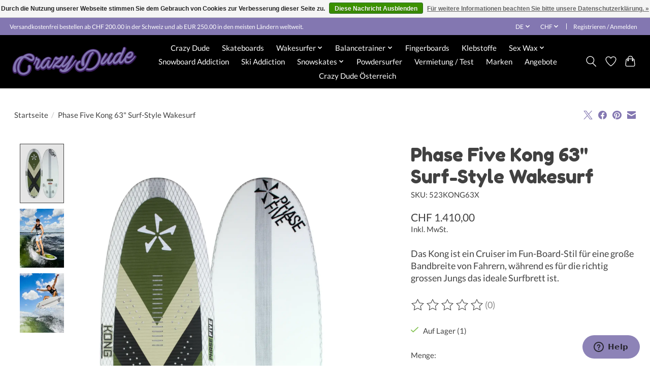

--- FILE ---
content_type: text/html;charset=utf-8
request_url: https://www.crazydude.ch/de/phase-five-kong-2023.html
body_size: 16388
content:
<!DOCTYPE html>
<html lang="de">
  <head>
    <meta charset="utf-8"/>
<!-- [START] 'blocks/head.rain' -->
<!--

  (c) 2008-2026 Lightspeed Netherlands B.V.
  http://www.lightspeedhq.com
  Generated: 21-01-2026 @ 14:58:54

-->
<link rel="canonical" href="https://www.crazydude.ch/de/phase-five-kong-2023.html"/>
<link rel="alternate" href="https://www.crazydude.ch/de/index.rss" type="application/rss+xml" title="Neue Produkte"/>
<link href="https://cdn.webshopapp.com/assets/cookielaw.css?2025-02-20" rel="stylesheet" type="text/css"/>
<meta name="robots" content="noodp,noydir"/>
<meta name="google-site-verification" content="ApuI-UtXeNMpRhFkHHPI756oDBN_uDpIykDv6UFuS_0"/>
<meta property="og:url" content="https://www.crazydude.ch/de/phase-five-kong-2023.html?source=facebook"/>
<meta property="og:site_name" content="Crazy Dude"/>
<meta property="og:title" content="Phase Five Kong 63&quot; Surf-Style Wakesurf"/>
<meta property="og:description" content="Das Kong ist König. Jetzt Phase Five Bretter bei Crazy Dude in der Schweiz online ansehen und gleich kaufen."/>
<meta property="og:image" content="https://cdn.webshopapp.com/shops/237596/files/438269685/phase-five-phase-five-kong-63-surf-style-wakesurf.jpg"/>
<script>
<!-- Google Tag Manager -->
(function(w,d,s,l,i){w[l]=w[l]||[];w[l].push({'gtm.start':
new Date().getTime(),event:'gtm.js'});var f=d.getElementsByTagName(s)[0],
j=d.createElement(s),dl=l!='dataLayer'?'&l='+l:'';j.async=true;j.src=
'https://www.googletagmanager.com/gtm.js?id='+i+dl;f.parentNode.insertBefore(j,f);
})(window,document,'script','dataLayer','GTM-T6XHPP4');
<!-- End Google Tag Manager -->
</script>
<!--[if lt IE 9]>
<script src="https://cdn.webshopapp.com/assets/html5shiv.js?2025-02-20"></script>
<![endif]-->
<!-- [END] 'blocks/head.rain' -->
    <title>Phase Five Kong 63&quot; Surf-Style Wakesurf - Crazy Dude</title>
    <meta name="description" content="Das Kong ist König. Jetzt Phase Five Bretter bei Crazy Dude in der Schweiz online ansehen und gleich kaufen." />
    <meta name="keywords" content="phase five kong, phase five kong schweiz, phase five kong kaufen, surf style wakesurf board" />
    <meta http-equiv="X-UA-Compatible" content="IE=edge">
    <meta name="viewport" content="width=device-width, initial-scale=1">
    <meta name="apple-mobile-web-app-capable" content="yes">
    <meta name="apple-mobile-web-app-status-bar-style" content="black">
    
    <script>document.getElementsByTagName("html")[0].className += " js";</script>

    <link rel="shortcut icon" href="https://cdn.webshopapp.com/shops/237596/themes/174583/v/1445996/assets/favicon.png?20221125095324" type="image/x-icon" />
      <style> 
    /* latin-ext */
@font-face {
  font-family: 'Lato';
  font-style: normal;
  font-weight: 300;
  font-stretch: 100%;
  font-display: swap;
  src: url(https://cdn.webshopapp.com/assets/fonts/lato-latin-ext.woff2?2025-02-20) format('woff2');
  unicode-range: U+0100-024F, U+0259, U+1E00-1EFF, U+2020, U+20A0-20AB, U+20AD-20CF, U+2113, U+2C60-2C7F, U+A720-A7FF;
}
/* latin-ext */
@font-face {
  font-family: 'Lato';
  font-style: normal;
  font-weight: 400;
  font-stretch: 100%;
  font-display: swap;
  src: url(https://cdn.webshopapp.com/assets/fonts/lato-latin-ext.woff2?2025-02-20) format('woff2');
  unicode-range: U+0100-024F, U+0259, U+1E00-1EFF, U+2020, U+20A0-20AB, U+20AD-20CF, U+2113, U+2C60-2C7F, U+A720-A7FF;
}
/* latin-ext */
@font-face {
  font-family: 'Lato';
  font-style: normal;
  font-weight: 600;
  font-stretch: 100%;
  font-display: swap;
  src: url(https://cdn.webshopapp.com/assets/fonts/lato-latin-ext.woff2?2025-02-20) format('woff2');
  unicode-range: U+0100-024F, U+0259, U+1E00-1EFF, U+2020, U+20A0-20AB, U+20AD-20CF, U+2113, U+2C60-2C7F, U+A720-A7FF;
}
/* latin */
@font-face {
  font-family: 'Lato';
  font-style: normal;
  font-weight: 300;
  font-stretch: 100%;
  font-display: swap;
  src: url(https://cdn.webshopapp.com/assets/fonts/lato-latin.woff2?2025-02-20) format('woff2');
  unicode-range: U+0000-00FF, U+0131, U+0152-0153, U+02BB-02BC, U+02C6, U+02DA, U+02DC, U+2000-206F, U+2074, U+20AC, U+2122, U+2191, U+2193, U+2212, U+2215, U+FEFF, U+FFFD;
}
/* latin */
@font-face {
  font-family: 'Lato';
  font-style: normal;
  font-weight: 400;
  font-stretch: 100%;
  font-display: swap;
  src: url(https://cdn.webshopapp.com/assets/fonts/lato-latin.woff2?2025-02-20) format('woff2');
  unicode-range: U+0000-00FF, U+0131, U+0152-0153, U+02BB-02BC, U+02C6, U+02DA, U+02DC, U+2000-206F, U+2074, U+20AC, U+2122, U+2191, U+2193, U+2212, U+2215, U+FEFF, U+FFFD;
}
/* latin */
@font-face {
  font-family: 'Lato';
  font-style: normal;
  font-weight: 600;
  font-stretch: 100%;
  font-display: swap;
  src: url(https://cdn.webshopapp.com/assets/fonts/lato-latin.woff2?2025-02-20) format('woff2');
  unicode-range: U+0000-00FF, U+0131, U+0152-0153, U+02BB-02BC, U+02C6, U+02DA, U+02DC, U+2000-206F, U+2074, U+20AC, U+2122, U+2191, U+2193, U+2212, U+2215, U+FEFF, U+FFFD;
}
    			/* latin */
@font-face {
  font-family: 'Fredoka One';
  font-style: normal;
  font-weight: 300;
  font-stretch: 100%;
  font-display: swap;
  src: url(https://cdn.webshopapp.com/assets/fonts/fredoka-one-latin.woff2?2025-02-20) format('woff2');
  unicode-range: U+0000-00FF, U+0131, U+0152-0153, U+02BB-02BC, U+02C6, U+02DA, U+02DC, U+2000-206F, U+2074, U+20AC, U+2122, U+2191, U+2193, U+2212, U+2215, U+FEFF, U+FFFD;
}
/* latin */
@font-face {
  font-family: 'Fredoka One';
  font-style: normal;
  font-weight: 400;
  font-stretch: 100%;
  font-display: swap;
  src: url(https://cdn.webshopapp.com/assets/fonts/fredoka-one-latin.woff2?2025-02-20) format('woff2');
  unicode-range: U+0000-00FF, U+0131, U+0152-0153, U+02BB-02BC, U+02C6, U+02DA, U+02DC, U+2000-206F, U+2074, U+20AC, U+2122, U+2191, U+2193, U+2212, U+2215, U+FEFF, U+FFFD;
}
/* latin */
@font-face {
  font-family: 'Fredoka One';
  font-style: normal;
  font-weight: 600;
  font-stretch: 100%;
  font-display: swap;
  src: url(https://cdn.webshopapp.com/assets/fonts/fredoka-one-latin.woff2?2025-02-20) format('woff2');
  unicode-range: U+0000-00FF, U+0131, U+0152-0153, U+02BB-02BC, U+02C6, U+02DA, U+02DC, U+2000-206F, U+2074, U+20AC, U+2122, U+2191, U+2193, U+2212, U+2215, U+FEFF, U+FFFD;
}
    </style>
    <link rel="stylesheet" href="https://cdn.webshopapp.com/assets/gui-2-0.css?2025-02-20" />
    <link rel="stylesheet" href="https://cdn.webshopapp.com/assets/gui-responsive-2-0.css?2025-02-20" />
    <link id="lightspeedframe" rel="stylesheet" href="https://cdn.webshopapp.com/shops/237596/themes/174583/assets/style.css?2024111217094520210104192718" />
    <!-- browsers not supporting CSS variables -->
    <script>
      if(!('CSS' in window) || !CSS.supports('color', 'var(--color-var)')) {var cfStyle = document.getElementById('lightspeedframe');if(cfStyle) {var href = cfStyle.getAttribute('href');href = href.replace('style.css', 'style-fallback.css');cfStyle.setAttribute('href', href);}}
    </script>
    <link rel="stylesheet" href="https://cdn.webshopapp.com/shops/237596/themes/174583/assets/settings.css?2024111217094520210104192718" />
    <link rel="stylesheet" href="https://cdn.webshopapp.com/shops/237596/themes/174583/assets/custom.css?2024111217094520210104192718" />

    <script src="https://cdn.webshopapp.com/assets/jquery-3-7-1.js?2025-02-20"></script>
    <script src="https://cdn.webshopapp.com/assets/jquery-ui-1-14-1.js?2025-02-20"></script>

  </head>
  <body>
    
          <header class="main-header main-header--mobile js-main-header position-relative">
  <div class="main-header__top-section">
    <div class="main-header__nav-grid justify-between@md container max-width-lg text-xs padding-y-xxs">
      <div>Versandkostenfrei bestellen ab CHF 200.00 in der Schweiz und ab EUR 250.00 in den meisten Ländern weltweit.</div>
      <ul class="main-header__list flex-grow flex-basis-0 justify-end@md display@md">        
                <li class="main-header__item">
          <a href="#0" class="main-header__link">
            <span class="text-uppercase">de</span>
            <svg class="main-header__dropdown-icon icon" viewBox="0 0 16 16"><polygon fill="currentColor" points="8,11.4 2.6,6 4,4.6 8,8.6 12,4.6 13.4,6 "></polygon></svg>
          </a>
          <ul class="main-header__dropdown">
                

	<li><a href="https://www.crazydude.ch/de/go/product/146335316" class="main-header__dropdown-link" title="Deutsch" lang="de">Deutsch</a></li>
	<li><a href="https://www.crazydude.ch/en/go/product/146335316" class="main-header__dropdown-link" title="English" lang="en">English</a></li>
          </ul>
        </li>
                
                <li class="main-header__item">
          <a href="#0" class="main-header__link">
            <span class="text-uppercase">chf</span>
            <svg class="main-header__dropdown-icon icon" viewBox="0 0 16 16"><polygon fill="currentColor" points="8,11.4 2.6,6 4,4.6 8,8.6 12,4.6 13.4,6 "></polygon></svg>
          </a>
          <ul class="main-header__dropdown">
                        <li><a href="https://www.crazydude.ch/de/session/currency/eur/" class="main-header__dropdown-link" aria-label="Währungswechsel auf eur" title="eur">EUR</a></li>
                        <li><a href="https://www.crazydude.ch/de/session/currency/gbp/" class="main-header__dropdown-link" aria-label="Währungswechsel auf gbp" title="gbp">GBP</a></li>
                        <li><a href="https://www.crazydude.ch/de/session/currency/usd/" class="main-header__dropdown-link" aria-label="Währungswechsel auf usd" title="usd">USD</a></li>
                        <li><a href="https://www.crazydude.ch/de/session/currency/chf/" class="main-header__dropdown-link" aria-current="true" aria-label="Währungswechsel auf chf" title="chf">CHF</a></li>
                      </ul>
        </li>
                        <li class="main-header__item separator"></li>
                <li class="main-header__item"><a href="https://www.crazydude.ch/de/account/" class="main-header__link" title="Mein Konto">Registrieren / Anmelden</a></li>
      </ul>
    </div>
  </div>
  <div class="main-header__mobile-content container max-width-lg">
          <a href="https://www.crazydude.ch/de/" class="main-header__logo" title="Der verrückteste Onlineshop im World Wide Web">
        <img src="https://cdn.webshopapp.com/shops/237596/themes/174583/v/1410789/assets/logo.png?20220821113508" alt="Der verrückteste Onlineshop im World Wide Web">
                <img src="https://cdn.webshopapp.com/shops/237596/themes/174583/v/764340/assets/logo-white.png?20210701165242" class="main-header__logo-white" alt="Der verrückteste Onlineshop im World Wide Web">
              </a>
        
    <div class="flex items-center">
            <a href="https://www.crazydude.ch/de/account/wishlist/" class="main-header__mobile-btn js-tab-focus">
        <svg class="icon" viewBox="0 0 24 25" fill="none"><title>Zur Wunschliste</title><path d="M11.3785 4.50387L12 5.42378L12.6215 4.50387C13.6598 2.96698 15.4376 1.94995 17.4545 1.94995C20.65 1.94995 23.232 4.49701 23.25 7.6084C23.2496 8.53335 22.927 9.71432 22.3056 11.056C21.689 12.3875 20.8022 13.8258 19.7333 15.249C17.6019 18.0872 14.7978 20.798 12.0932 22.4477L12 22.488L11.9068 22.4477C9.20215 20.798 6.3981 18.0872 4.26667 15.249C3.1978 13.8258 2.31101 12.3875 1.69437 11.056C1.07303 9.71436 0.750466 8.53342 0.75 7.60848C0.767924 4.49706 3.34993 1.94995 6.54545 1.94995C8.56242 1.94995 10.3402 2.96698 11.3785 4.50387Z" stroke="currentColor" stroke-width="1.5" fill="none"/></svg>
        <span class="sr-only">Wunschzettel</span>
      </a>
            <button class="reset main-header__mobile-btn js-tab-focus" aria-controls="cartDrawer">
        <svg class="icon" viewBox="0 0 24 25" fill="none"><title>Warenkorb umschalten</title><path d="M2.90171 9.65153C3.0797 8.00106 4.47293 6.75 6.13297 6.75H17.867C19.527 6.75 20.9203 8.00105 21.0982 9.65153L22.1767 19.6515C22.3839 21.5732 20.8783 23.25 18.9454 23.25H5.05454C3.1217 23.25 1.61603 21.5732 1.82328 19.6515L2.90171 9.65153Z" stroke="currentColor" stroke-width="1.5" fill="none"/>
        <path d="M7.19995 9.6001V5.7001C7.19995 2.88345 9.4833 0.600098 12.3 0.600098C15.1166 0.600098 17.4 2.88345 17.4 5.7001V9.6001" stroke="currentColor" stroke-width="1.5" fill="none"/>
        <circle cx="7.19996" cy="10.2001" r="1.8" fill="currentColor"/>
        <ellipse cx="17.4" cy="10.2001" rx="1.8" ry="1.8" fill="currentColor"/></svg>
        <span class="sr-only">Ihr Warenkorb</span>
              </button>

      <button class="reset anim-menu-btn js-anim-menu-btn main-header__nav-control js-tab-focus" aria-label="Toggle menu">
        <i class="anim-menu-btn__icon anim-menu-btn__icon--close" aria-hidden="true"></i>
      </button>
    </div>
  </div>

  <div class="main-header__nav" role="navigation">
    <div class="main-header__nav-grid justify-between@md container max-width-lg">
      <div class="main-header__nav-logo-wrapper flex-shrink-0">
        
                  <a href="https://www.crazydude.ch/de/" class="main-header__logo" title="Der verrückteste Onlineshop im World Wide Web">
            <img src="https://cdn.webshopapp.com/shops/237596/themes/174583/v/1410789/assets/logo.png?20220821113508" alt="Der verrückteste Onlineshop im World Wide Web">
                        <img src="https://cdn.webshopapp.com/shops/237596/themes/174583/v/764340/assets/logo-white.png?20210701165242" class="main-header__logo-white" alt="Der verrückteste Onlineshop im World Wide Web">
                      </a>
              </div>
      
      <form action="https://www.crazydude.ch/de/search/" method="get" role="search" class="padding-y-md hide@md">
        <label class="sr-only" for="searchInputMobile">Suchen</label>
        <input class="header-v3__nav-form-control form-control width-100%" value="" autocomplete="off" type="search" name="q" id="searchInputMobile" placeholder="Suchen ...">
      </form>

      <ul class="main-header__list flex-grow flex-basis-0 flex-wrap justify-center@md">
        
        
                <li class="main-header__item">
          <a class="main-header__link" href="https://www.crazydude.ch/de/crazy-dude/">
            Crazy Dude                                    
          </a>
                  </li>
                <li class="main-header__item">
          <a class="main-header__link" href="https://www.crazydude.ch/de/skateboards/">
            Skateboards                                    
          </a>
                  </li>
                <li class="main-header__item js-main-nav__item">
          <a class="main-header__link js-main-nav__control" href="https://www.crazydude.ch/de/wakesurfer/">
            <span>Wakesurfer</span>            <svg class="main-header__dropdown-icon icon" viewBox="0 0 16 16"><polygon fill="currentColor" points="8,11.4 2.6,6 4,4.6 8,8.6 12,4.6 13.4,6 "></polygon></svg>                        <i class="main-header__arrow-icon" aria-hidden="true">
              <svg class="icon" viewBox="0 0 16 16">
                <g class="icon__group" fill="none" stroke="currentColor" stroke-linecap="square" stroke-miterlimit="10" stroke-width="2">
                  <path d="M2 2l12 12" />
                  <path d="M14 2L2 14" />
                </g>
              </svg>
            </i>
                        
          </a>
                    <ul class="main-header__dropdown">
            <li class="main-header__dropdown-item"><a href="https://www.crazydude.ch/de/wakesurfer/" class="main-header__dropdown-link hide@md">Alle Wakesurfer</a></li>
                        <li class="main-header__dropdown-item">
              <a class="main-header__dropdown-link" href="https://www.crazydude.ch/de/wakesurfer/skim-style-wakesurfbretter/">
                Skim-Style Wakesurfbretter
                                              </a>

                          </li>
                        <li class="main-header__dropdown-item">
              <a class="main-header__dropdown-link" href="https://www.crazydude.ch/de/wakesurfer/surf-style-wakesurfbretter/">
                Surf-Style Wakesurfbretter
                                              </a>

                          </li>
                        <li class="main-header__dropdown-item">
              <a class="main-header__dropdown-link" href="https://www.crazydude.ch/de/wakesurfer/wake-foil-bretter/">
                Wake Foil Bretter
                                              </a>

                          </li>
                        <li class="main-header__dropdown-item">
              <a class="main-header__dropdown-link" href="https://www.crazydude.ch/de/wakesurfer/wakesurf-boardbags/">
                Wakesurf Boardbags
                                              </a>

                          </li>
                        <li class="main-header__dropdown-item">
              <a class="main-header__dropdown-link" href="https://www.crazydude.ch/de/wakesurfer/wakesurf-westen/">
                Wakesurf Westen
                                              </a>

                          </li>
                        <li class="main-header__dropdown-item">
              <a class="main-header__dropdown-link" href="https://www.crazydude.ch/de/wakesurfer/wakesurf-finnen/">
                Wakesurf Finnen
                                              </a>

                          </li>
                        <li class="main-header__dropdown-item">
              <a class="main-header__dropdown-link" href="https://www.crazydude.ch/de/wakesurfer/wakesurf-leinen/">
                Wakesurf Leinen
                                              </a>

                          </li>
                        <li class="main-header__dropdown-item">
              <a class="main-header__dropdown-link" href="https://www.crazydude.ch/de/wakesurfer/wakesurf-footpads/">
                Wakesurf Footpads
                                              </a>

                          </li>
                        <li class="main-header__dropdown-item">
              <a class="main-header__dropdown-link" href="https://www.crazydude.ch/de/wakesurfer/bekleidung/">
                Bekleidung
                                              </a>

                          </li>
                        <li class="main-header__dropdown-item">
              <a class="main-header__dropdown-link" href="https://www.crazydude.ch/de/wakesurfer/badetuecher/">
                Badetücher
                                              </a>

                          </li>
                      </ul>
                  </li>
                <li class="main-header__item js-main-nav__item">
          <a class="main-header__link js-main-nav__control" href="https://www.crazydude.ch/de/balancetrainer/">
            <span>Balancetrainer</span>            <svg class="main-header__dropdown-icon icon" viewBox="0 0 16 16"><polygon fill="currentColor" points="8,11.4 2.6,6 4,4.6 8,8.6 12,4.6 13.4,6 "></polygon></svg>                        <i class="main-header__arrow-icon" aria-hidden="true">
              <svg class="icon" viewBox="0 0 16 16">
                <g class="icon__group" fill="none" stroke="currentColor" stroke-linecap="square" stroke-miterlimit="10" stroke-width="2">
                  <path d="M2 2l12 12" />
                  <path d="M14 2L2 14" />
                </g>
              </svg>
            </i>
                        
          </a>
                    <ul class="main-header__dropdown">
            <li class="main-header__dropdown-item"><a href="https://www.crazydude.ch/de/balancetrainer/" class="main-header__dropdown-link hide@md">Alle Balancetrainer</a></li>
                        <li class="main-header__dropdown-item">
              <a class="main-header__dropdown-link" href="https://www.crazydude.ch/de/balancetrainer/vew-do-balanceboards/">
                Vew-Do Balanceboards
                                              </a>

                          </li>
                        <li class="main-header__dropdown-item">
              <a class="main-header__dropdown-link" href="https://www.crazydude.ch/de/balancetrainer/balancetrainer-rollen/">
                Balancetrainer Rollen
                                              </a>

                          </li>
                        <li class="main-header__dropdown-item">
              <a class="main-header__dropdown-link" href="https://www.crazydude.ch/de/balancetrainer/balancetrainer-teppiche/">
                Balancetrainer Teppiche
                                              </a>

                          </li>
                      </ul>
                  </li>
                <li class="main-header__item">
          <a class="main-header__link" href="https://www.crazydude.ch/de/fingerboards/">
            Fingerboards                                    
          </a>
                  </li>
                <li class="main-header__item">
          <a class="main-header__link" href="https://www.crazydude.ch/de/klebstoffe/">
            Klebstoffe                                    
          </a>
                  </li>
                <li class="main-header__item js-main-nav__item">
          <a class="main-header__link js-main-nav__control" href="https://www.crazydude.ch/de/sex-wax/">
            <span>Sex Wax</span>            <svg class="main-header__dropdown-icon icon" viewBox="0 0 16 16"><polygon fill="currentColor" points="8,11.4 2.6,6 4,4.6 8,8.6 12,4.6 13.4,6 "></polygon></svg>                        <i class="main-header__arrow-icon" aria-hidden="true">
              <svg class="icon" viewBox="0 0 16 16">
                <g class="icon__group" fill="none" stroke="currentColor" stroke-linecap="square" stroke-miterlimit="10" stroke-width="2">
                  <path d="M2 2l12 12" />
                  <path d="M14 2L2 14" />
                </g>
              </svg>
            </i>
                        
          </a>
                    <ul class="main-header__dropdown">
            <li class="main-header__dropdown-item"><a href="https://www.crazydude.ch/de/sex-wax/" class="main-header__dropdown-link hide@md">Alle Sex Wax</a></li>
                        <li class="main-header__dropdown-item">
              <a class="main-header__dropdown-link" href="https://www.crazydude.ch/de/sex-wax/wachs/">
                Wachs
                                              </a>

                          </li>
                      </ul>
                  </li>
                <li class="main-header__item">
          <a class="main-header__link" href="https://www.crazydude.ch/de/snowboard-addiction/">
            Snowboard Addiction                                    
          </a>
                  </li>
                <li class="main-header__item">
          <a class="main-header__link" href="https://www.crazydude.ch/de/ski-addiction/">
            Ski Addiction                                    
          </a>
                  </li>
                <li class="main-header__item js-main-nav__item">
          <a class="main-header__link js-main-nav__control" href="https://www.crazydude.ch/de/snowskates/">
            <span>Snowskates</span>            <svg class="main-header__dropdown-icon icon" viewBox="0 0 16 16"><polygon fill="currentColor" points="8,11.4 2.6,6 4,4.6 8,8.6 12,4.6 13.4,6 "></polygon></svg>                        <i class="main-header__arrow-icon" aria-hidden="true">
              <svg class="icon" viewBox="0 0 16 16">
                <g class="icon__group" fill="none" stroke="currentColor" stroke-linecap="square" stroke-miterlimit="10" stroke-width="2">
                  <path d="M2 2l12 12" />
                  <path d="M14 2L2 14" />
                </g>
              </svg>
            </i>
                        
          </a>
                    <ul class="main-header__dropdown">
            <li class="main-header__dropdown-item"><a href="https://www.crazydude.ch/de/snowskates/" class="main-header__dropdown-link hide@md">Alle Snowskates</a></li>
                        <li class="main-header__dropdown-item">
              <a class="main-header__dropdown-link" href="https://www.crazydude.ch/de/snowskates/singeldecks/">
                Singeldecks
                                              </a>

                          </li>
                        <li class="main-header__dropdown-item">
              <a class="main-header__dropdown-link" href="https://www.crazydude.ch/de/snowskates/doppeldecker/">
                Doppeldecker
                                              </a>

                          </li>
                        <li class="main-header__dropdown-item">
              <a class="main-header__dropdown-link" href="https://www.crazydude.ch/de/snowskates/achsen/">
                Achsen
                                              </a>

                          </li>
                        <li class="main-header__dropdown-item">
              <a class="main-header__dropdown-link" href="https://www.crazydude.ch/de/snowskates/fangriemen/">
                Fangriemen
                                              </a>

                          </li>
                      </ul>
                  </li>
                <li class="main-header__item">
          <a class="main-header__link" href="https://www.crazydude.ch/de/powdersurfer/">
            Powdersurfer                                    
          </a>
                  </li>
                <li class="main-header__item">
          <a class="main-header__link" href="https://www.crazydude.ch/de/vermietung-test/">
            Vermietung / Test                                    
          </a>
                  </li>
        
        
        
                              <li class="main-header__item">
              <a class="main-header__link" href="https://www.crazydude.ch/de/brands/">Marken</a>
            </li>
                  
                  <li class="main-header__item">
            <a class="main-header__link" href="https://www.crazydude.ch/de/collection/offers/">
              Angebote
            </a>
          </li>
                  <li class="main-header__item">
            <a class="main-header__link" href="https://www.crazydude.at/de/">
              Crazy Dude Österreich
            </a>
          </li>
                
        <li class="main-header__item hide@md">
          <ul class="main-header__list main-header__list--mobile-items">        
                        <li class="main-header__item js-main-nav__item">
              <a href="#0" class="main-header__link js-main-nav__control">
                <span>Deutsch</span>
                <i class="main-header__arrow-icon" aria-hidden="true">
                  <svg class="icon" viewBox="0 0 16 16">
                    <g class="icon__group" fill="none" stroke="currentColor" stroke-linecap="square" stroke-miterlimit="10" stroke-width="2">
                      <path d="M2 2l12 12" />
                      <path d="M14 2L2 14" />
                    </g>
                  </svg>
                </i>
              </a>
              <ul class="main-header__dropdown">
                    

	<li><a href="https://www.crazydude.ch/de/go/product/146335316" class="main-header__dropdown-link" title="Deutsch" lang="de">Deutsch</a></li>
	<li><a href="https://www.crazydude.ch/en/go/product/146335316" class="main-header__dropdown-link" title="English" lang="en">English</a></li>
              </ul>
            </li>
            
                        <li class="main-header__item js-main-nav__item">
              <a href="#0" class="main-header__link js-main-nav__control">
                <span class="text-uppercase">chf</span>
                <i class="main-header__arrow-icon" aria-hidden="true">
                  <svg class="icon" viewBox="0 0 16 16">
                    <g class="icon__group" fill="none" stroke="currentColor" stroke-linecap="square" stroke-miterlimit="10" stroke-width="2">
                      <path d="M2 2l12 12" />
                      <path d="M14 2L2 14" />
                    </g>
                  </svg>
                </i>
              </a>
              <ul class="main-header__dropdown">
                                <li><a href="https://www.crazydude.ch/de/session/currency/eur/" class="main-header__dropdown-link" aria-label="Währungswechsel auf eur" title="eur">EUR</a></li>
                                <li><a href="https://www.crazydude.ch/de/session/currency/gbp/" class="main-header__dropdown-link" aria-label="Währungswechsel auf gbp" title="gbp">GBP</a></li>
                                <li><a href="https://www.crazydude.ch/de/session/currency/usd/" class="main-header__dropdown-link" aria-label="Währungswechsel auf usd" title="usd">USD</a></li>
                                <li><a href="https://www.crazydude.ch/de/session/currency/chf/" class="main-header__dropdown-link" aria-current="true" aria-label="Währungswechsel auf chf" title="chf">CHF</a></li>
                              </ul>
            </li>
                                                <li class="main-header__item"><a href="https://www.crazydude.ch/de/account/" class="main-header__link" title="Mein Konto">Registrieren / Anmelden</a></li>
          </ul>
        </li>
        
      </ul>

      <ul class="main-header__list flex-shrink-0 justify-end@md display@md">
        <li class="main-header__item">
          
          <button class="reset switch-icon main-header__link main-header__link--icon js-toggle-search js-switch-icon js-tab-focus" aria-label="Toggle icon">
            <svg class="icon switch-icon__icon--a" viewBox="0 0 24 25"><title>Suche umschalten</title><path fill-rule="evenodd" clip-rule="evenodd" d="M17.6032 9.55171C17.6032 13.6671 14.267 17.0033 10.1516 17.0033C6.03621 17.0033 2.70001 13.6671 2.70001 9.55171C2.70001 5.4363 6.03621 2.1001 10.1516 2.1001C14.267 2.1001 17.6032 5.4363 17.6032 9.55171ZM15.2499 16.9106C13.8031 17.9148 12.0461 18.5033 10.1516 18.5033C5.20779 18.5033 1.20001 14.4955 1.20001 9.55171C1.20001 4.60787 5.20779 0.600098 10.1516 0.600098C15.0955 0.600098 19.1032 4.60787 19.1032 9.55171C19.1032 12.0591 18.0724 14.3257 16.4113 15.9507L23.2916 22.8311C23.5845 23.1239 23.5845 23.5988 23.2916 23.8917C22.9987 24.1846 22.5239 24.1846 22.231 23.8917L15.2499 16.9106Z" fill="currentColor"/></svg>

            <svg class="icon switch-icon__icon--b" viewBox="0 0 32 32"><title>Suche umschalten</title><g fill="none" stroke="currentColor" stroke-miterlimit="10" stroke-linecap="round" stroke-linejoin="round" stroke-width="2"><line x1="27" y1="5" x2="5" y2="27"></line><line x1="27" y1="27" x2="5" y2="5"></line></g></svg>
          </button>

        </li>
                <li class="main-header__item">
          <a href="https://www.crazydude.ch/de/account/wishlist/" class="main-header__link main-header__link--icon">
            <svg class="icon" viewBox="0 0 24 25" fill="none"><title>Zur Wunschliste</title><path d="M11.3785 4.50387L12 5.42378L12.6215 4.50387C13.6598 2.96698 15.4376 1.94995 17.4545 1.94995C20.65 1.94995 23.232 4.49701 23.25 7.6084C23.2496 8.53335 22.927 9.71432 22.3056 11.056C21.689 12.3875 20.8022 13.8258 19.7333 15.249C17.6019 18.0872 14.7978 20.798 12.0932 22.4477L12 22.488L11.9068 22.4477C9.20215 20.798 6.3981 18.0872 4.26667 15.249C3.1978 13.8258 2.31101 12.3875 1.69437 11.056C1.07303 9.71436 0.750466 8.53342 0.75 7.60848C0.767924 4.49706 3.34993 1.94995 6.54545 1.94995C8.56242 1.94995 10.3402 2.96698 11.3785 4.50387Z" stroke="currentColor" stroke-width="1.5" fill="none"/></svg>
            <span class="sr-only">Wunschzettel</span>
          </a>
        </li>
                <li class="main-header__item">
          <a href="#0" class="main-header__link main-header__link--icon" aria-controls="cartDrawer">
            <svg class="icon" viewBox="0 0 24 25" fill="none"><title>Warenkorb umschalten</title><path d="M2.90171 9.65153C3.0797 8.00106 4.47293 6.75 6.13297 6.75H17.867C19.527 6.75 20.9203 8.00105 21.0982 9.65153L22.1767 19.6515C22.3839 21.5732 20.8783 23.25 18.9454 23.25H5.05454C3.1217 23.25 1.61603 21.5732 1.82328 19.6515L2.90171 9.65153Z" stroke="currentColor" stroke-width="1.5" fill="none"/>
            <path d="M7.19995 9.6001V5.7001C7.19995 2.88345 9.4833 0.600098 12.3 0.600098C15.1166 0.600098 17.4 2.88345 17.4 5.7001V9.6001" stroke="currentColor" stroke-width="1.5" fill="none"/>
            <circle cx="7.19996" cy="10.2001" r="1.8" fill="currentColor"/>
            <ellipse cx="17.4" cy="10.2001" rx="1.8" ry="1.8" fill="currentColor"/></svg>
            <span class="sr-only">Ihr Warenkorb</span>
                      </a>
        </li>
      </ul>
      
    	<div class="main-header__search-form bg">
        <form action="https://www.crazydude.ch/de/search/" method="get" role="search" class="container max-width-lg">
          <label class="sr-only" for="searchInput">Suchen</label>
          <input class="header-v3__nav-form-control form-control width-100%" value="" autocomplete="off" type="search" name="q" id="searchInput" placeholder="Suchen ...">
        </form>
      </div>
      
    </div>
  </div>
</header>

<div class="drawer dr-cart js-drawer" id="cartDrawer">
  <div class="drawer__content bg shadow-md flex flex-column" role="alertdialog" aria-labelledby="drawer-cart-title">
    <header class="flex items-center justify-between flex-shrink-0 padding-x-md padding-y-md">
      <h1 id="drawer-cart-title" class="text-base text-truncate">Warenkorb</h1>

      <button class="reset drawer__close-btn js-drawer__close js-tab-focus">
        <svg class="icon icon--xs" viewBox="0 0 16 16"><title>Warenkorb-Panel schließen</title><g stroke-width="2" stroke="currentColor" fill="none" stroke-linecap="round" stroke-linejoin="round" stroke-miterlimit="10"><line x1="13.5" y1="2.5" x2="2.5" y2="13.5"></line><line x1="2.5" y1="2.5" x2="13.5" y2="13.5"></line></g></svg>
      </button>
    </header>

    <div class="drawer__body padding-x-md padding-bottom-sm js-drawer__body">
            <p class="margin-y-xxxl color-contrast-medium text-sm text-center">Ihr Warenkorb ist momentan leer</p>
          </div>

    <footer class="padding-x-md padding-y-md flex-shrink-0">
      <p class="text-sm text-center color-contrast-medium margin-bottom-sm">Sicher bezahlen mit:</p>
      <p class="text-sm flex flex-wrap gap-xs text-xs@md justify-center">
                  <a href="https://www.crazydude.ch/de/service/payment-methods/" title="Cash">
            <img src="https://cdn.webshopapp.com/assets/icon-payment-cash.png?2025-02-20" alt="Cash" height="16" />
          </a>
                  <a href="https://www.crazydude.ch/de/service/payment-methods/" title="Bank transfer">
            <img src="https://cdn.webshopapp.com/assets/icon-payment-banktransfer.png?2025-02-20" alt="Bank transfer" height="16" />
          </a>
                  <a href="https://www.crazydude.ch/de/service/payment-methods/" title="Credit Card">
            <img src="https://cdn.webshopapp.com/assets/icon-payment-creditcard.png?2025-02-20" alt="Credit Card" height="16" />
          </a>
                  <a href="https://www.crazydude.ch/de/service/payment-methods/" title="MasterCard">
            <img src="https://cdn.webshopapp.com/assets/icon-payment-mastercard.png?2025-02-20" alt="MasterCard" height="16" />
          </a>
                  <a href="https://www.crazydude.ch/de/service/payment-methods/" title="Visa">
            <img src="https://cdn.webshopapp.com/assets/icon-payment-visa.png?2025-02-20" alt="Visa" height="16" />
          </a>
                  <a href="https://www.crazydude.ch/de/service/payment-methods/" title="American Express">
            <img src="https://cdn.webshopapp.com/assets/icon-payment-americanexpress.png?2025-02-20" alt="American Express" height="16" />
          </a>
                  <a href="https://www.crazydude.ch/de/service/payment-methods/" title="Dinersclub">
            <img src="https://cdn.webshopapp.com/assets/icon-payment-dinersclub.png?2025-02-20" alt="Dinersclub" height="16" />
          </a>
                  <a href="https://www.crazydude.ch/de/service/payment-methods/" title="Digital Wallet">
            <img src="https://cdn.webshopapp.com/assets/icon-payment-digitalwallet.png?2025-02-20" alt="Digital Wallet" height="16" />
          </a>
                  <a href="https://www.crazydude.ch/de/service/payment-methods/" title="PayPal">
            <img src="https://cdn.webshopapp.com/assets/icon-payment-paypalcp.png?2025-02-20" alt="PayPal" height="16" />
          </a>
                  <a href="https://www.crazydude.ch/de/service/payment-methods/" title="PayPal Pay Later">
            <img src="https://cdn.webshopapp.com/assets/icon-payment-paypallater.png?2025-02-20" alt="PayPal Pay Later" height="16" />
          </a>
              </p>
    </footer>
  </div>
</div>                  	  
  
<section class="container max-width-lg product js-product">
  <div class="padding-y-lg grid gap-md">
    <div class="col-6@md">
      <nav class="breadcrumbs text-sm" aria-label="Breadcrumbs">
  <ol class="flex flex-wrap gap-xxs">
    <li class="breadcrumbs__item">
    	<a href="https://www.crazydude.ch/de/" class="color-inherit text-underline-hover">Startseite</a>
      <span class="color-contrast-low margin-left-xxs" aria-hidden="true">/</span>
    </li>
        <li class="breadcrumbs__item" aria-current="page">
            Phase Five Kong 63&quot; Surf-Style Wakesurf
          </li>
      </ol>
</nav>    </div>
    <div class="col-6@md">
    	<ul class="sharebar flex flex-wrap gap-xs justify-end@md">
        <li>
          <a class="sharebar__btn text-underline-hover js-social-share" data-social="twitter" data-text="Phase Five Phase Five Kong 63&quot; Surf-Style Wakesurf on https://www.crazydude.ch/de/phase-five-kong-2023.html" data-hashtags="" href="https://twitter.com/intent/tweet"><svg width="1200" class="icon" viewBox="0 0 1200 1227" fill="none"><title>Share on X</title><g><path d="M714.163 519.284L1160.89 0H1055.03L667.137 450.887L357.328 0H0L468.492 681.821L0 1226.37H105.866L515.491 750.218L842.672 1226.37H1200L714.137 519.284H714.163ZM569.165 687.828L521.697 619.934L144.011 79.6944H306.615L611.412 515.685L658.88 583.579L1055.08 1150.3H892.476L569.165 687.854V687.828Z"></path></g></svg></a>
        </li>

        <li>
          <a class="sharebar__btn text-underline-hover js-social-share" data-social="facebook" data-url="https://www.crazydude.ch/de/phase-five-kong-2023.html" href="https://www.facebook.com/sharer.php"><svg class="icon" viewBox="0 0 16 16"><title>Share on Facebook</title><g><path d="M16,8.048a8,8,0,1,0-9.25,7.9V10.36H4.719V8.048H6.75V6.285A2.822,2.822,0,0,1,9.771,3.173a12.2,12.2,0,0,1,1.791.156V5.3H10.554a1.155,1.155,0,0,0-1.3,1.25v1.5h2.219l-.355,2.312H9.25v5.591A8,8,0,0,0,16,8.048Z"></path></g></svg></a>
        </li>

        <li>
          <a class="sharebar__btn text-underline-hover js-social-share" data-social="pinterest" data-description="Phase Five Phase Five Kong 63&quot; Surf-Style Wakesurf" data-media="https://cdn.webshopapp.com/shops/237596/files/438269685/image.jpg" data-url="https://www.crazydude.ch/de/phase-five-kong-2023.html" href="https://pinterest.com/pin/create/button"><svg class="icon" viewBox="0 0 16 16"><title>Share on Pinterest</title><g><path d="M8,0C3.6,0,0,3.6,0,8c0,3.4,2.1,6.3,5.1,7.4c-0.1-0.6-0.1-1.6,0-2.3c0.1-0.6,0.9-4,0.9-4S5.8,8.7,5.8,8 C5.8,6.9,6.5,6,7.3,6c0.7,0,1,0.5,1,1.1c0,0.7-0.4,1.7-0.7,2.7c-0.2,0.8,0.4,1.4,1.2,1.4c1.4,0,2.5-1.5,2.5-3.7 c0-1.9-1.4-3.3-3.3-3.3c-2.3,0-3.6,1.7-3.6,3.5c0,0.7,0.3,1.4,0.6,1.8C5,9.7,5,9.8,5,9.9c-0.1,0.3-0.2,0.8-0.2,0.9 c0,0.1-0.1,0.2-0.3,0.1c-1-0.5-1.6-1.9-1.6-3.1C2.9,5.3,4.7,3,8.2,3c2.8,0,4.9,2,4.9,4.6c0,2.8-1.7,5-4.2,5c-0.8,0-1.6-0.4-1.8-0.9 c0,0-0.4,1.5-0.5,1.9c-0.2,0.7-0.7,1.6-1,2.1C6.4,15.9,7.2,16,8,16c4.4,0,8-3.6,8-8C16,3.6,12.4,0,8,0z"></path></g></svg></a>
        </li>

        <li>
          <a class="sharebar__btn text-underline-hover js-social-share" data-social="mail" data-subject="Email Subject" data-body="Phase Five Phase Five Kong 63&quot; Surf-Style Wakesurf on https://www.crazydude.ch/de/phase-five-kong-2023.html" href="/cdn-cgi/l/email-protection#17">
            <svg class="icon" viewBox="0 0 16 16"><title>Share by Email</title><g><path d="M15,1H1C0.4,1,0,1.4,0,2v1.4l8,4.5l8-4.4V2C16,1.4,15.6,1,15,1z"></path> <path d="M7.5,9.9L0,5.7V14c0,0.6,0.4,1,1,1h14c0.6,0,1-0.4,1-1V5.7L8.5,9.9C8.22,10.04,7.78,10.04,7.5,9.9z"></path></g></svg>
          </a>
        </li>
      </ul>
    </div>
  </div>
  <div class="grid gap-md gap-xxl@md">
    <div class="col-6@md col-7@lg min-width-0">
      <div class="thumbslide thumbslide--vertical thumbslide--left js-thumbslide">
        <div class="slideshow js-product-v2__slideshow slideshow--transition-slide slideshow--ratio-3:4" data-control="hover">
          <p class="sr-only">Product image slideshow Items</p>
          
          <ul class="slideshow__content">
                        <li class="slideshow__item bg js-slideshow__item slideshow__item--selected" data-thumb="https://cdn.webshopapp.com/shops/237596/files/438269685/168x224x1/phase-five-phase-five-kong-63-surf-style-wakesurf.jpg" id="item-1">
              <figure class="position-absolute height-100% width-100% top-0 left-0" data-scale="1.3">
                <div class="img-mag height-100%">    
                  <img class="img-mag__asset" src="https://cdn.webshopapp.com/shops/237596/files/438269685/1652x2313x1/phase-five-phase-five-kong-63-surf-style-wakesurf.jpg" alt="Phase Five Phase Five Kong 63&quot; Surf-Style Wakesurf">
                </div>
              </figure>
            </li>
                        <li class="slideshow__item bg js-slideshow__item" data-thumb="https://cdn.webshopapp.com/shops/237596/files/438269688/168x224x1/phase-five-phase-five-kong-63-surf-style-wakesurf.jpg" id="item-2">
              <figure class="position-absolute height-100% width-100% top-0 left-0" data-scale="1.3">
                <div class="img-mag height-100%">    
                  <img class="img-mag__asset" src="https://cdn.webshopapp.com/shops/237596/files/438269688/1652x2313x1/phase-five-phase-five-kong-63-surf-style-wakesurf.jpg" alt="Phase Five Phase Five Kong 63&quot; Surf-Style Wakesurf">
                </div>
              </figure>
            </li>
                        <li class="slideshow__item bg js-slideshow__item" data-thumb="https://cdn.webshopapp.com/shops/237596/files/438269691/168x224x1/phase-five-phase-five-kong-63-surf-style-wakesurf.jpg" id="item-3">
              <figure class="position-absolute height-100% width-100% top-0 left-0" data-scale="1.3">
                <div class="img-mag height-100%">    
                  <img class="img-mag__asset" src="https://cdn.webshopapp.com/shops/237596/files/438269691/1652x2313x1/phase-five-phase-five-kong-63-surf-style-wakesurf.jpg" alt="Phase Five Phase Five Kong 63&quot; Surf-Style Wakesurf">
                </div>
              </figure>
            </li>
                      </ul>
        </div>
      
        <div class="thumbslide__nav-wrapper" aria-hidden="true" style="width:100px">
          <nav class="thumbslide__nav"> 
            <ol class="thumbslide__nav-list">
              <!-- this content will be created using JavaScript -->
            </ol>
          </nav>
        </div>
      </div>
    </div>

    <div class="col-6@md col-5@lg">

      <div class="text-component v-space-xs margin-bottom-md">
        <h1>
                  Phase Five Kong 63&quot; Surf-Style Wakesurf
                </h1>
        
                  <div class="text-sm margin-bottom-md">SKU: 523KONG63X</div>
        
        <div class="product__price-wrapper margin-bottom-md">
                    <div class="product__price text-md">CHF 1.410,00</div>
                    
                            		<small class="price-tax">Inkl. MwSt.</small>                    
          
        </div>
        <p class="">Das Kong ist ein Cruiser im Fun-Board-Stil für eine große Bandbreite von Fahrern, während es für die richtig grossen Jungs das ideale Surfbrett ist.</p>
      </div>
      
            <div class="rating js-rating js-rating--read-only margin-bottom-md flex items-center">
                <p class="sr-only">Die Bewertung dieses Produkts ist <span class="rating__value js-rating__value">0</span> von 5</p>

        <a href="#proTabPanelReviews" class="rating__link" aria-label="Bewertungen lesen">
          <div class="rating__control overflow-hidden rating__control--is-hidden js-rating__control">
            <svg width="24" height="24" viewBox="0 0 24 24"><polygon points="12 1.489 15.09 7.751 22 8.755 17 13.629 18.18 20.511 12 17.261 5.82 20.511 7 13.629 2 8.755 8.91 7.751 12 1.489" fill="currentColor"/></svg>
          </div>
        </a>
        <span class="opacity-60%">(0)</span>
      </div>
            
            <div class="flex flex-column gap-xs margin-bottom-md text-sm">
                <div class="in-stock">
                    <svg class="icon margin-right-xs color-success" viewBox="0 0 16 16"><g stroke-width="2" fill="none" stroke="currentColor" stroke-linecap="round" stroke-linejoin="round" stroke-miterlimit="10"><polyline points="1,9 5,13 15,3 "></polyline> </g></svg>Auf Lager
          (1)                      
        </div>
                
              </div>
            
      <form action="https://www.crazydude.ch/de/cart/add/288934869/" class="js-live-quick-checkout" id="product_configure_form" method="post">
                <input type="hidden" name="bundle_id" id="product_configure_bundle_id" value="">
        
                <div class="margin-bottom-md">
          <label class="form-label margin-bottom-sm block" for="qtyInput">Menge:</label>

          <div class="number-input number-input--v2 js-number-input inline-block">
            <input class="form-control js-number-input__value" type="number" name="quantity" id="qtyInput" min="0" step="1" value="1">

            <button class="reset number-input__btn number-input__btn--plus js-number-input__btn" aria-label="Menge erhöhen">
              <svg class="icon" viewBox="0 0 16 16" aria-hidden="true"><g><line fill="none" stroke="currentColor" stroke-linecap="round" stroke-linejoin="round" stroke-miterlimit="10" x1="8.5" y1="1.5" x2="8.5" y2="15.5"></line> <line fill="none" stroke="currentColor" stroke-linecap="round" stroke-linejoin="round" stroke-miterlimit="10" x1="1.5" y1="8.5" x2="15.5" y2="8.5"></line> </g></svg>
            </button>
            <button class="reset number-input__btn number-input__btn--minus js-number-input__btn" aria-label="Menge verringern">
              <svg class="icon" viewBox="0 0 16 16" aria-hidden="true"><g><line fill="none" stroke="currentColor" stroke-linecap="round" stroke-linejoin="round" stroke-miterlimit="10" x1="1.5" y1="8.5" x2="15.5" y2="8.5"></line> </g></svg>
            </button>
          </div>
        </div>
        <div class="margin-bottom-md">
          <div class="flex flex-column flex-row@sm gap-xxs">
            <button class="btn btn--primary btn--add-to-cart flex-grow" type="submit">Zum Warenkorb hinzufügen</button>
                        <a href="https://www.crazydude.ch/de/account/wishlistAdd/146335316/?variant_id=288934869" class="btn btn--subtle btn--wishlist">
              <span class="margin-right-xxs hide@sm">Zur Wunschliste hinzufügen</span>
              <svg class="icon icon--xs" viewBox="0 0 16 16"><title>Zur Wunschliste hinzufügen</title><path  stroke-width="1" stroke="currentColor" fill="none" stroke="currentColor" stroke-linecap="round" stroke-linejoin="round" stroke-miterlimit="10" d="M14.328,2.672 c-1.562-1.562-4.095-1.562-5.657,0C8.391,2.952,8.18,3.27,8,3.601c-0.18-0.331-0.391-0.65-0.672-0.93 c-1.562-1.562-4.095-1.562-5.657,0c-1.562,1.562-1.562,4.095,0,5.657L8,14.5l6.328-6.172C15.891,6.766,15.891,4.234,14.328,2.672z"></path></svg>
            </a>
                      </div>
                    <button class="btn btn--subtle btn--quick-checkout js-quick-checkout-trigger width-100% margin-top-xxs" type="submit" data-checkout-url="https://www.crazydude.ch/de/checkout/" data-clear-url="https://www.crazydude.ch/de/cart/clear/">Jetzt kaufen</button>
                    <div class="flex gap-md margin-top-sm">
            <a href="https://www.crazydude.ch/de/compare/add/288934869/" class="text-underline-hover color-inherit text-sm flex items-center">
              <svg viewBox="0 0 16 16" class="icon margin-right-xxs"><title>swap-horizontal</title><g stroke-width="1" fill="none" stroke="currentColor" stroke-linecap="round" stroke-linejoin="round" stroke-miterlimit="10"><polyline points="3.5,0.5 0.5,3.5 3.5,6.5 "></polyline> <line x1="12.5" y1="3.5" x2="0.5" y2="3.5"></line> <polyline points="12.5,9.5 15.5,12.5 12.5,15.5 "></polyline> <line x1="3.5" y1="12.5" x2="15.5" y2="12.5"></line></g></svg>
              Zum Vergleich hinzufügen
            </a>
                      </div>
        </div>
        			</form>

    </div>
  </div>
</section>

<section class="container max-width-lg padding-y-xl">
	<div class="tabs js-tabs">
    <nav class="s-tabs">
      <ul class="s-tabs__list js-tabs__controls" aria-label="Tabs Interface">
        <li><a href="#proTabPanelInformation" class="tabs__control s-tabs__link s-tabs__link--current" aria-selected="true">Beschreibung</a></li>                <li><a href="#proTabPanelReviews" class="tabs__control s-tabs__link">Bewertungen (0)</a></li>      </ul>
    </nav>

    <div class="js-tabs__panels">
            <section id="proTabPanelInformation" class="padding-top-lg max-width-lg js-tabs__panel">
        <div class="text-component margin-bottom-md">
          <p><span style="font-weight: bold;">Das Kong ist ein Cruiser im Fun-Board-Stil für eine große Bandbreite von Fahrern, während es für die richtig grossen Jungs das ideale Surfbrett ist.</span><br />Das Kong ist König. Erfahrener Longboard-Surfer? Echter Kerl, der mehr Brett braucht? Schwererer Anfänger-Surfer? An diese Zielgruppen dachte Phase Five, als sie den Kong ins Leben gerufen haben. Viel Volumen, eine verzeihende, breite, runde Nase, ein leistungsstarkes, rundes Pintail und eingehüllt in die robuste Gatorskin™ Hülle. Carven, Cruisen, Airs, 360er sind kein Problem. Dieses Brett ist alles Andere als eine Schnecke. Das Kong ist ein absolutes Muss für Anfänger bis hin zu fortgeschrittenen Fahrern, die sich etwas mehr Material unter die Füsse wünschen.<br /><br /><span style="font-weight: bold;">FLEXtec™ V2 Gewebe (synthetische Hybridfaser, auch «weisses Karbon» genannt)<br /></span>Das neuartige FLEXtec Gewebe der nächsten Generation kombiniert auf eine perfekte Weise die Torsionsfestigkeit mit einem angenehmen Flex. Explosive Absprünge von der Wellenlippe und eine schnell reagierende Rückstellkraft zeichnen das FLEXtec™ V2 Gewebe aus und machen es einfach beim kraftvollen Kurven und Haken Schlagen in der Welle. FLEXtec™ V2 Gewebe bewahrt das klassiche Aussehen von Surfboards, kann aber auf der anderen Seite mit den hochtechnischen Geweben wie Karbon absolut mithalten.<br /><br /><span style="font-weight: bold;">V.R.T.™ - Vacuum Ripped Technology<br /></span>Das Gewebe wird in Handarbeit und mit Hilfe von Vakuum um den Kern laminiert. Im gleichen Zug wird Karbon auf der Unterseite des Brettes oder an den Kanten für mehr «Pop» und Festigkeit eingearbeitet.<br /><br /><span style="font-weight: bold;">Karbonverstärkte Kanten<br /></span>Die Karboneinlagen an den Kanten geben dem Fahrer das Gefühl als würde das Brett wie auf Schienen durchs Wasser schneiden.<br /><br /><span style="font-weight: bold;">Verleimung mit Epoxy<br /></span>Verleimung mit Epoxyid-Harz erhöht die Festigkeit und Steifigkeit des Brettes auffallend. Speziell, wenn es mit Karbon kombiniert wird.<br /><br /><span style="font-weight: bold;">Vierteilige-Finnenanordnung<br /></span>Vier Finnen sorgen für viel Drehfreudigkeit. Das Brett lässt sich damit gut kontrollieren und präzise steuern. Fahrer, welche viel Finnentraktion wünschen, werden mit der Vierteiligen-Anordnung aus dem Vollen schöpfen können.<br /><br /><span style="font-weight: bold;">FCS Finnenkasten<br /></span>Phase Five verwendet für dieses Wakesurfbrett handelsübliche FCS Finnenkästen. Dem Surfer steht es damit offen, jegliche Art von Surffinnen aus dem FCS-Programm auszuprobieren.<br /><br /><span style="font-weight: bold;">Strukturierte Oberfläche<br /></span>Die strukturierte Oberfläche wird auf allen Surf-Style-Brettern der Phase Five Linie angewannt. Sie reduziert das Brettgewicht und verbessert die Eigenschaften.<br /><br /><span style="font-weight: bold;">EPS-Kern<br /></span>Der superleichte EPS-Kern ist hochdicht und vermag einem Druck von einem Kilo zu wiederstehen. Vorsicht: EPS-Kerne dürfen nicht zu extremer Hitze ausgesetzt werden. Sie könnten dabei beschädigt werden.<br /><br /><span style="font-weight: bold;">Flexspine™ - Längsverstärkung<br /></span>Als zusätzliche Verstärkung verarbeitet Phase Five ein Karbonstreifen über die Längsachse. Die Flexspine™ Längsverstärkung, wie sie so schön genannt wird, erhöht die Brettsteiffigkeit und Gesamtleistung des Brettes.<br /><br /><span style="font-weight: bold;">Techno Grip™ Fussmatte - Mehr Halt als je zuvor<br /></span>Das EVA der Techno Grip™ Fussmatten mit mittelfester Dichte ist für mehr Halt zusätzlich gerillt und mit Löchern versehen. Diese kombinierten Funktionen erzeugen mehr Traktion, als eine andere Fussmatte von Phase Five je bieten konnte.<br /><br /><span style="font-weight: bold;">Made in the USA<br /></span>Oft kopiert aber nie erreicht. Phase Five hat sich in den letzten 10 Jahren von einer kleinen Wakesurf Marke zu dem führenden und tonangebenden Hersteller der Branche entwickelt. Alle Bretter - und wir meinen wirklich ALLE Bretter der Linie werden von Hand in den USA im Staate Florida hergestellt.<br /><br /><span style="font-weight: bold;">Crazy Dude ist offizieller Phase Five Partner in der Schweiz<br /></span>Beim Kauf eines teuren Sportgerätes sollte man immer auch an eine mögliche Garantieabwicklung denken. Für unsere eigenen Kunden wickeln wir Garantiefälle gerne unkompliziert und in kürzester Zeit ab.<br /><br /></p>
<table>
<tbody>
<tr>
<td style="width: 2%;" bgcolor="#999999"> </td>
<td style="width: 16%;" bgcolor="#999999"><strong>LÄNGE</strong></td>
<td style="width: 16%;" bgcolor="#999999"><strong>BREITE</strong></td>
<td style="width: 16%;" bgcolor="#999999"><strong>DICKE</strong></td>
<td style="width: 16%;" bgcolor="#999999"><strong>VOLU­­MEN</strong></td>
<td style="width: 16%;" bgcolor="#999999"><strong>FAHRER­GEWICHT</strong></td>
<td style="width: 16%;" bgcolor="#999999"><strong>KÖRPER­GRÖSSE</strong></td>
<td style="width: 2%;" bgcolor="#999999"> </td>
</tr>
<tr>
<td> </td>
<td><strong>63"</strong><br />160 cm</td>
<td>22"<br />55.9 cm</td>
<td>2"<br />51 mm</td>
<td>33 l</td>
<td>bis 160 kg</td>
<td>175 bis 205 cm</td>
<td> </td>
</tr>
</tbody>
</table>
<p><br /><span style="font-weight: bold;">Empfohlenes Fahrergewicht<br /></span>Das empfohlene Fahrergewicht ist ideal für eine Person in mittelmässiger Kondition und mit durchschnittlichem Können. Routinierte Surfer können gerne eine kleinere Grösse bevorzugen. Wiederum empfiehlt sich für Einsteiger oder Anfänger lieber eine grössere Brettlänge.</p>
        </div>
                <a href="https://www.crazydude.ch/de/tags/phase-five-deutsch/" title="Phase Five Deutsch">Phase Five Deutsch</a> /                 <a href="https://www.crazydude.ch/de/tags/phase-five-kong/" title="Phase Five Kong">Phase Five Kong</a> /                 <a href="https://www.crazydude.ch/de/tags/phase-five-schweiz/" title="Phase Five Schweiz">Phase Five Schweiz</a> /                 <a href="https://www.crazydude.ch/de/tags/surfen/" title="Surfen">Surfen</a> /                 <a href="https://www.crazydude.ch/de/tags/wakesurf/" title="Wakesurf">Wakesurf</a> /                 <a href="https://www.crazydude.ch/de/tags/wakesurf-board/" title="Wakesurf Board">Wakesurf Board</a> /                 <a href="https://www.crazydude.ch/de/tags/wakesurf-board-kaufen/" title="Wakesurf Board Kaufen">Wakesurf Board Kaufen</a> /                 <a href="https://www.crazydude.ch/de/tags/wakesurf-kaufen/" title="Wakesurf Kaufen">Wakesurf Kaufen</a> /                 <a href="https://www.crazydude.ch/de/tags/wakesurfbrett/" title="Wakesurfbrett">Wakesurfbrett</a> /                 <a href="https://www.crazydude.ch/de/tags/wakesurfen/" title="Wakesurfen">Wakesurfen</a> /                 <a href="https://www.crazydude.ch/de/tags/wakesurfer/" title="Wakesurfer">Wakesurfer</a> /                 <a href="https://www.crazydude.ch/de/tags/wakesurfing/" title="Wakesurfing">Wakesurfing</a>               </section>
            
      
            <section id="proTabPanelReviews" class="padding-top-lg max-width-lg js-tabs__panel">
        
        <div class="flex justify-between">
          <div class="right">
          <span>0</span> Sterne, basierend auf <span>0</span> Bewertungen
          </div>
          <a href="https://www.crazydude.ch/de/account/review/146335316/" class="btn btn--subtle btn--sm">Ihre Bewertung hinzufügen</a>

        </div>
      </section>
          </div>
  </div>
</section>


<section class="container max-width-lg padding-y-lg">
  <h3 class="margin-bottom-md text-center">Das könnte dir auch gefallen</h3>
  <div class="carousel products__carousel flex flex-column js-carousel" data-drag="on" data-loop="off">
    <p class="sr-only">Produkt-Karussell-Artikel</p>

    <div class="carousel__wrapper order-2 overflow-hidden">
      <ol class="carousel__list">
                <li class="carousel__item">
                
  

<div class="prod-card">

  
  <div class="prod-card__img-wrapper">
    <a href="https://www.crazydude.ch/de/phase-five-rash-tank-grey.html" class="prod-card__img-link" aria-label="Phase Five Long Sleeve Tee Rash Tank Grey">
      <figure class="media-wrapper media-wrapper--3:4 bg-contrast-lower">
                <img src="https://cdn.webshopapp.com/shops/237596/files/280717684/150x200x1/phase-five-long-sleeve-tee-rash-tank-grey.jpg" 
             sizes="(min-width: 400px) 300px, 150px"
             srcset="https://cdn.webshopapp.com/shops/237596/files/280717684/150x200x1/phase-five-long-sleeve-tee-rash-tank-grey.jpg 150w,
                     https://cdn.webshopapp.com/shops/237596/files/280717684/300x400x1/phase-five-long-sleeve-tee-rash-tank-grey.jpg 300w,
                     https://cdn.webshopapp.com/shops/237596/files/280717684/600x800x1/phase-five-long-sleeve-tee-rash-tank-grey.jpg 600w" 
             alt="Phase Five Long Sleeve Tee Rash Tank Grey" 
             title="Phase Five Long Sleeve Tee Rash Tank Grey" />
              </figure>
    </a>
                <a href="https://www.crazydude.ch/de/phase-five-rash-tank-grey.html" class="btn prod-card__action-button">Weitere Optionen</a>
              
        <a href="https://www.crazydude.ch/de/account/wishlistAdd/95031790/?variant_id=190279132" class="btn btn--icon prod-card__wishlist">
      <svg class="icon" viewBox="0 0 24 25" fill="none"><title>Zur Wunschliste hinzufügen</title><path d="M11.3785 4.50387L12 5.42378L12.6215 4.50387C13.6598 2.96698 15.4376 1.94995 17.4545 1.94995C20.65 1.94995 23.232 4.49701 23.25 7.6084C23.2496 8.53335 22.927 9.71432 22.3056 11.056C21.689 12.3875 20.8022 13.8258 19.7333 15.249C17.6019 18.0872 14.7978 20.798 12.0932 22.4477L12 22.488L11.9068 22.4477C9.20215 20.798 6.3981 18.0872 4.26667 15.249C3.1978 13.8258 2.31101 12.3875 1.69437 11.056C1.07303 9.71436 0.750466 8.53342 0.75 7.60848C0.767924 4.49706 3.34993 1.94995 6.54545 1.94995C8.56242 1.94995 10.3402 2.96698 11.3785 4.50387Z" stroke="black" stroke-width="1.5" fill="none"/></svg>
    </a>
      </div>

  <div class="padding-sm text-center">
    <h1 class="text-base margin-bottom-xs">
      <a href="https://www.crazydude.ch/de/phase-five-rash-tank-grey.html" class="product-card__title">
                Long Sleeve Tee Rash Tank Grey
              </a>
    </h1>

    <div class="margin-bottom-xs">          
      <ins class="prod-card__price">CHF 69,90</ins>
    	      
                </div>
  </div>
</div>

        </li>
                <li class="carousel__item">
                
  

<div class="prod-card">

  
  <div class="prod-card__img-wrapper">
    <a href="https://www.crazydude.ch/de/phase-five-doctor-57-2022.html" class="prod-card__img-link" aria-label="Phase Five Doctor 57&quot;">
      <figure class="media-wrapper media-wrapper--3:4 bg-contrast-lower">
                <img src="https://cdn.webshopapp.com/shops/237596/files/406021245/150x200x1/phase-five-doctor-57.jpg" 
             sizes="(min-width: 400px) 300px, 150px"
             srcset="https://cdn.webshopapp.com/shops/237596/files/406021245/150x200x1/phase-five-doctor-57.jpg 150w,
                     https://cdn.webshopapp.com/shops/237596/files/406021245/300x400x1/phase-five-doctor-57.jpg 300w,
                     https://cdn.webshopapp.com/shops/237596/files/406021245/600x800x1/phase-five-doctor-57.jpg 600w" 
             alt="Phase Five Doctor 57&quot;" 
             title="Phase Five Doctor 57&quot;" />
              </figure>
    </a>
                <a href="https://www.crazydude.ch/de/cart/add/268705771/" class="btn prod-card__action-button">Zum Warenkorb hinzufügen</a>
              
        <a href="https://www.crazydude.ch/de/account/wishlistAdd/135915393/?variant_id=268705771" class="btn btn--icon prod-card__wishlist">
      <svg class="icon" viewBox="0 0 24 25" fill="none"><title>Zur Wunschliste hinzufügen</title><path d="M11.3785 4.50387L12 5.42378L12.6215 4.50387C13.6598 2.96698 15.4376 1.94995 17.4545 1.94995C20.65 1.94995 23.232 4.49701 23.25 7.6084C23.2496 8.53335 22.927 9.71432 22.3056 11.056C21.689 12.3875 20.8022 13.8258 19.7333 15.249C17.6019 18.0872 14.7978 20.798 12.0932 22.4477L12 22.488L11.9068 22.4477C9.20215 20.798 6.3981 18.0872 4.26667 15.249C3.1978 13.8258 2.31101 12.3875 1.69437 11.056C1.07303 9.71436 0.750466 8.53342 0.75 7.60848C0.767924 4.49706 3.34993 1.94995 6.54545 1.94995C8.56242 1.94995 10.3402 2.96698 11.3785 4.50387Z" stroke="black" stroke-width="1.5" fill="none"/></svg>
    </a>
      </div>

  <div class="padding-sm text-center">
    <h1 class="text-base margin-bottom-xs">
      <a href="https://www.crazydude.ch/de/phase-five-doctor-57-2022.html" class="product-card__title">
                Doctor 57&quot;
              </a>
    </h1>

    <div class="margin-bottom-xs">          
      <ins class="prod-card__price">CHF 1.360,00</ins>
    	      
                </div>
  </div>
</div>

        </li>
                <li class="carousel__item">
                
  

<div class="prod-card">

    <span class="prod-card__badge">Sale</span>
  
  <div class="prod-card__img-wrapper">
    <a href="https://www.crazydude.ch/de/phase-five-venom-56-2022.html" class="prod-card__img-link" aria-label="Phase Five Venom 56&quot;">
      <figure class="media-wrapper media-wrapper--3:4 bg-contrast-lower">
                <img src="https://cdn.webshopapp.com/shops/237596/files/406111743/150x200x1/phase-five-venom-56.jpg" 
             sizes="(min-width: 400px) 300px, 150px"
             srcset="https://cdn.webshopapp.com/shops/237596/files/406111743/150x200x1/phase-five-venom-56.jpg 150w,
                     https://cdn.webshopapp.com/shops/237596/files/406111743/300x400x1/phase-five-venom-56.jpg 300w,
                     https://cdn.webshopapp.com/shops/237596/files/406111743/600x800x1/phase-five-venom-56.jpg 600w" 
             alt="Phase Five Venom 56&quot;" 
             title="Phase Five Venom 56&quot;" />
              </figure>
    </a>
                <a href="https://www.crazydude.ch/de/cart/add/268775139/" class="btn prod-card__action-button">Zum Warenkorb hinzufügen</a>
              
        <a href="https://www.crazydude.ch/de/account/wishlistAdd/135961525/?variant_id=268775139" class="btn btn--icon prod-card__wishlist">
      <svg class="icon" viewBox="0 0 24 25" fill="none"><title>Zur Wunschliste hinzufügen</title><path d="M11.3785 4.50387L12 5.42378L12.6215 4.50387C13.6598 2.96698 15.4376 1.94995 17.4545 1.94995C20.65 1.94995 23.232 4.49701 23.25 7.6084C23.2496 8.53335 22.927 9.71432 22.3056 11.056C21.689 12.3875 20.8022 13.8258 19.7333 15.249C17.6019 18.0872 14.7978 20.798 12.0932 22.4477L12 22.488L11.9068 22.4477C9.20215 20.798 6.3981 18.0872 4.26667 15.249C3.1978 13.8258 2.31101 12.3875 1.69437 11.056C1.07303 9.71436 0.750466 8.53342 0.75 7.60848C0.767924 4.49706 3.34993 1.94995 6.54545 1.94995C8.56242 1.94995 10.3402 2.96698 11.3785 4.50387Z" stroke="black" stroke-width="1.5" fill="none"/></svg>
    </a>
      </div>

  <div class="padding-sm text-center">
    <h1 class="text-base margin-bottom-xs">
      <a href="https://www.crazydude.ch/de/phase-five-venom-56-2022.html" class="product-card__title">
                Venom 56&quot;
              </a>
    </h1>

    <div class="margin-bottom-xs">          
      <ins class="prod-card__price">CHF 1.005,00</ins>
    	      <del class="prod-card__old-price">CHF 1.340,00</del> 
            
                </div>
  </div>
</div>

        </li>
              </ol>
    </div>

    <nav class="carousel__controls order-1 no-js:is-hidden">
      <ul class="flex gap-xxxs justify-end">
        <li>
          <button class="reset carousel__control carousel__control--prev js-carousel__control js-tab-focus">
            <svg class="icon" viewBox="0 0 20 20">
              <title>Vorherige Artikel anzeigen</title>
              <polyline points="13 18 5 10 13 2" fill="none" stroke="currentColor" stroke-miterlimit="10" stroke-width="2" />
            </svg>
          </button>
        </li>
        <li>
          <button class="reset carousel__control carousel__control--next js-carousel__control js-tab-focus">
            <svg class="icon" viewBox="0 0 20 20">
              <title>Nächste Artikel anzeigen</title>
              <polyline points="7 18 15 10 7 2" fill="none" stroke="currentColor" stroke-miterlimit="10" stroke-width="2" />
            </svg>
          </button>
        </li>
      </ul>
    </nav>
  </div>
</section>

<div itemscope itemtype="https://schema.org/Product">
  <meta itemprop="name" content="Phase Five Phase Five Kong 63&quot; Surf-Style Wakesurf">
  <meta itemprop="image" content="https://cdn.webshopapp.com/shops/237596/files/438269685/300x250x2/phase-five-phase-five-kong-63-surf-style-wakesurf.jpg" />  <meta itemprop="brand" content="Phase Five" />  <meta itemprop="description" content="Das Kong ist ein Cruiser im Fun-Board-Stil für eine große Bandbreite von Fahrern, während es für die richtig grossen Jungs das ideale Surfbrett ist." />  <meta itemprop="itemCondition" itemtype="https://schema.org/OfferItemCondition" content="https://schema.org/NewCondition"/>
  <meta itemprop="gtin13" content="720190282610" />  <meta itemprop="mpn" content="523KONG63X" />  <meta itemprop="sku" content="523KONG63X" />

<div itemprop="offers" itemscope itemtype="https://schema.org/Offer">
      <meta itemprop="price" content="1410.00" />
    <meta itemprop="priceCurrency" content="CHF" />
    <meta itemprop="validFrom" content="2026-01-21" />
  <meta itemprop="priceValidUntil" content="2026-04-21" />
  <meta itemprop="url" content="https://www.crazydude.ch/de/phase-five-kong-2023.html" />
   <meta itemprop="availability" content="https://schema.org/InStock"/>
  <meta itemprop="inventoryLevel" content="1" />
 </div>
</div>
      <footer class="main-footer border-top">   
  <div class="container max-width-lg">

        <div class="main-footer__content padding-y-xl grid gap-md">
      <div class="col-8@lg">
        <div class="grid gap-md">
          <div class="col-6@xs col-3@md">
                        <img src="https://cdn.webshopapp.com/shops/237596/themes/174583/v/1410789/assets/logo.png?20220821113508" class="footer-logo margin-bottom-md" alt="Crazy Dude">
                        
                        <div class="main-footer__text text-component margin-bottom-md text-sm">Go Bananas. Est. 2017.</div>
            
            <div class="main-footer__social-list flex flex-wrap gap-sm text-sm@md">
                            
                            <a class="main-footer__social-btn" href="https://www.facebook.com/CrazyDude.ch" target="_blank">
                <svg class="icon" viewBox="0 0 16 16"><title>Folgen Sie uns auf Facebook</title><g><path d="M16,8.048a8,8,0,1,0-9.25,7.9V10.36H4.719V8.048H6.75V6.285A2.822,2.822,0,0,1,9.771,3.173a12.2,12.2,0,0,1,1.791.156V5.3H10.554a1.155,1.155,0,0,0-1.3,1.25v1.5h2.219l-.355,2.312H9.25v5.591A8,8,0,0,0,16,8.048Z"></path></g></svg>
              </a>
                            
                            
                      
                          </div>
          </div>

                              <div class="col-6@xs col-3@md">
            <h4 class="margin-bottom-xs text-md@md">Kategorien</h4>
            <ul class="grid gap-xs text-sm@md">
                            <li><a class="main-footer__link" href="https://www.crazydude.ch/de/crazy-dude/">Crazy Dude</a></li>
                            <li><a class="main-footer__link" href="https://www.crazydude.ch/de/skateboards/">Skateboards</a></li>
                            <li><a class="main-footer__link" href="https://www.crazydude.ch/de/wakesurfer/">Wakesurfer</a></li>
                            <li><a class="main-footer__link" href="https://www.crazydude.ch/de/balancetrainer/">Balancetrainer</a></li>
                            <li><a class="main-footer__link" href="https://www.crazydude.ch/de/fingerboards/">Fingerboards</a></li>
                            <li><a class="main-footer__link" href="https://www.crazydude.ch/de/klebstoffe/">Klebstoffe</a></li>
                            <li><a class="main-footer__link" href="https://www.crazydude.ch/de/sex-wax/">Sex Wax</a></li>
                            <li><a class="main-footer__link" href="https://www.crazydude.ch/de/snowboard-addiction/">Snowboard Addiction</a></li>
                            <li><a class="main-footer__link" href="https://www.crazydude.ch/de/ski-addiction/">Ski Addiction</a></li>
                            <li><a class="main-footer__link" href="https://www.crazydude.ch/de/snowskates/">Snowskates</a></li>
                            <li><a class="main-footer__link" href="https://www.crazydude.ch/de/powdersurfer/">Powdersurfer</a></li>
                            <li><a class="main-footer__link" href="https://www.crazydude.ch/de/vermietung-test/">Vermietung / Test</a></li>
                          </ul>
          </div>
          					
                    <div class="col-6@xs col-3@md">
            <h4 class="margin-bottom-xs text-md@md">Mein Konto</h4>
            <ul class="grid gap-xs text-sm@md">
              
                                                <li><a class="main-footer__link" href="https://www.crazydude.ch/de/account/" title="Kundenkonto anlegen">Kundenkonto anlegen</a></li>
                                                                <li><a class="main-footer__link" href="https://www.crazydude.ch/de/account/orders/" title="Meine Bestellungen">Meine Bestellungen</a></li>
                                                                <li><a class="main-footer__link" href="https://www.crazydude.ch/de/account/tickets/" title="Meine Nachrichten (Tickets)">Meine Nachrichten (Tickets)</a></li>
                                                                <li><a class="main-footer__link" href="https://www.crazydude.ch/de/account/wishlist/" title="Mein Wunschzettel">Mein Wunschzettel</a></li>
                                                                        </ul>
          </div>

                    <div class="col-6@xs col-3@md">
            <h4 class="margin-bottom-xs text-md@md">Informationen</h4>
            <ul class="grid gap-xs text-sm@md">
                            <li>
                <a class="main-footer__link" href="https://www.crazydude.ch/de/service/about/" title="Impressum" >
                  Impressum
                </a>
              </li>
            	              <li>
                <a class="main-footer__link" href="https://www.crazydude.ch/de/service/general-terms-conditions/" title="AGB" >
                  AGB
                </a>
              </li>
            	              <li>
                <a class="main-footer__link" href="https://www.crazydude.ch/de/service/payment-methods/" title="Zahlungsarten" >
                  Zahlungsarten
                </a>
              </li>
            	              <li>
                <a class="main-footer__link" href="https://www.crazydude.ch/de/service/shipping-returns/" title="Versandkosten und Rücksendungen" >
                  Versandkosten und Rücksendungen
                </a>
              </li>
            	              <li>
                <a class="main-footer__link" href="https://www.crazydude.ch/de/service/" title="Kontakt" >
                  Kontakt
                </a>
              </li>
            	              <li>
                <a class="main-footer__link" href="https://www.crazydude.ch/de/sitemap/" title="Sitemap" >
                  Sitemap
                </a>
              </li>
            	            </ul>
          </div>
        </div>
      </div>
      
                  <form id="formNewsletter" action="https://www.crazydude.ch/de/account/newsletter/" method="post" class="newsletter col-4@lg">
        <input type="hidden" name="key" value="092bdabb8922f46278e7d4de67c7412c" />
        <div class="max-width-xxs">
          <div class="text-component margin-bottom-sm">
            <h4 class="text-md@md">Willst du mehr von uns hören? Dann trage dich für unseren Newsletter ein</h4>
                     </div>

          <div class="grid gap-xxxs text-sm@md">
            <input class="form-control col min-width-0" type="email" name="email" placeholder="Deine Mail-Adresse" aria-label="E-Mail">
            <button type="submit" class="btn btn--primary col-content">Abonnieren</button>
          </div>
        </div>
      </form>
          </div>
  </div>

    <div class="main-footer__colophon border-top padding-y-md">
    <div class="container max-width-lg">
      <div class="flex flex-column items-center gap-sm flex-row@md justify-between@md">
        <div class="powered-by">
          <p class="text-sm text-xs@md">© Copyright 2026 Crazy Dude
                    	- Powered by
          	          		<a href="https://www.lightspeedhq.de/" title="Lightspeed" target="_blank" aria-label="Powered by Lightspeed">Lightspeed</a>
          		          	          </p>
        </div>
  
        <div class="flex items-center">
                    
          <div class="payment-methods">
            <p class="text-sm flex flex-wrap gap-xs text-xs@md">
                              <a href="https://www.crazydude.ch/de/service/payment-methods/" title="Cash" class="payment-methods__item">
                  <img src="https://cdn.webshopapp.com/assets/icon-payment-cash.png?2025-02-20" alt="Cash" height="16" />
                </a>
                              <a href="https://www.crazydude.ch/de/service/payment-methods/" title="Bank transfer" class="payment-methods__item">
                  <img src="https://cdn.webshopapp.com/assets/icon-payment-banktransfer.png?2025-02-20" alt="Bank transfer" height="16" />
                </a>
                              <a href="https://www.crazydude.ch/de/service/payment-methods/" title="Credit Card" class="payment-methods__item">
                  <img src="https://cdn.webshopapp.com/assets/icon-payment-creditcard.png?2025-02-20" alt="Credit Card" height="16" />
                </a>
                              <a href="https://www.crazydude.ch/de/service/payment-methods/" title="MasterCard" class="payment-methods__item">
                  <img src="https://cdn.webshopapp.com/assets/icon-payment-mastercard.png?2025-02-20" alt="MasterCard" height="16" />
                </a>
                              <a href="https://www.crazydude.ch/de/service/payment-methods/" title="Visa" class="payment-methods__item">
                  <img src="https://cdn.webshopapp.com/assets/icon-payment-visa.png?2025-02-20" alt="Visa" height="16" />
                </a>
                              <a href="https://www.crazydude.ch/de/service/payment-methods/" title="American Express" class="payment-methods__item">
                  <img src="https://cdn.webshopapp.com/assets/icon-payment-americanexpress.png?2025-02-20" alt="American Express" height="16" />
                </a>
                              <a href="https://www.crazydude.ch/de/service/payment-methods/" title="Dinersclub" class="payment-methods__item">
                  <img src="https://cdn.webshopapp.com/assets/icon-payment-dinersclub.png?2025-02-20" alt="Dinersclub" height="16" />
                </a>
                              <a href="https://www.crazydude.ch/de/service/payment-methods/" title="Digital Wallet" class="payment-methods__item">
                  <img src="https://cdn.webshopapp.com/assets/icon-payment-digitalwallet.png?2025-02-20" alt="Digital Wallet" height="16" />
                </a>
                              <a href="https://www.crazydude.ch/de/service/payment-methods/" title="PayPal" class="payment-methods__item">
                  <img src="https://cdn.webshopapp.com/assets/icon-payment-paypalcp.png?2025-02-20" alt="PayPal" height="16" />
                </a>
                              <a href="https://www.crazydude.ch/de/service/payment-methods/" title="PayPal Pay Later" class="payment-methods__item">
                  <img src="https://cdn.webshopapp.com/assets/icon-payment-paypallater.png?2025-02-20" alt="PayPal Pay Later" height="16" />
                </a>
                          </p>
          </div>
          
          <ul class="main-footer__list flex flex-grow flex-basis-0 justify-end@md">        
                        <li class="main-footer__item dropdown js-dropdown">
              <div class="dropdown__wrapper">
                <a href="#0" class="main-footer__link dropdown__trigger js-dropdown__trigger">
                  <span class="text-uppercase">de</span>
                  <svg class="main-footer__dropdown-icon dropdown__trigger-icon icon" viewBox="0 0 16 16"><polygon fill="currentColor" points="8,11.4 2.6,6 4,4.6 8,8.6 12,4.6 13.4,6 "></polygon></svg>
                </a>
                <ul class="main-footer__dropdown dropdown__menu js-dropdown__menu"  aria-label="dropdown">
                      

	<li><a href="https://www.crazydude.ch/de/go/product/146335316" class="main-header__dropdown-link" title="Deutsch" lang="de">Deutsch</a></li>
	<li><a href="https://www.crazydude.ch/en/go/product/146335316" class="main-header__dropdown-link" title="English" lang="en">English</a></li>
                </ul>
              </div>
            </li>
            
                        <li class="main-footer__item dropdown js-dropdown">
              <div class="dropdown__wrapper">
                <a href="#0" class="main-footer__link dropdown__trigger js-dropdown__trigger">
                  <span class="text-uppercase">chf</span>
                  <svg class="main-footer__dropdown-icon dropdown__trigger-icon icon" viewBox="0 0 16 16"><polygon fill="currentColor" points="8,11.4 2.6,6 4,4.6 8,8.6 12,4.6 13.4,6 "></polygon></svg>
                </a>
                <ul class="main-footer__dropdown dropdown__menu js-dropdown__menu"  aria-label="dropdown">
                                    <li><a href="https://www.crazydude.ch/de/session/currency/eur/" class="main-header__dropdown-link" aria-label="Währungswechsel auf eur" title="eur">EUR</a></li>
                                    <li><a href="https://www.crazydude.ch/de/session/currency/gbp/" class="main-header__dropdown-link" aria-label="Währungswechsel auf gbp" title="gbp">GBP</a></li>
                                    <li><a href="https://www.crazydude.ch/de/session/currency/usd/" class="main-header__dropdown-link" aria-label="Währungswechsel auf usd" title="usd">USD</a></li>
                                    <li><a href="https://www.crazydude.ch/de/session/currency/chf/" class="main-header__dropdown-link" aria-current="true" aria-label="Währungswechsel auf chf" title="chf">CHF</a></li>
                                  </ul>
              </div>
            </li>
                      </ul>
        </div>
      </div>
    </div>
  </div>
</footer>        <!-- [START] 'blocks/body.rain' -->
<script data-cfasync="false" src="/cdn-cgi/scripts/5c5dd728/cloudflare-static/email-decode.min.js"></script><script>
(function () {
  var s = document.createElement('script');
  s.type = 'text/javascript';
  s.async = true;
  s.src = 'https://www.crazydude.ch/de/services/stats/pageview.js?product=146335316&hash=a5f3';
  ( document.getElementsByTagName('head')[0] || document.getElementsByTagName('body')[0] ).appendChild(s);
})();
</script>
  
<!-- Global site tag (gtag.js) - Google Analytics -->
<script async src="https://www.googletagmanager.com/gtag/js?id=G-QHVVTD8F3L"></script>
<script>
    window.dataLayer = window.dataLayer || [];
    function gtag(){dataLayer.push(arguments);}

        gtag('consent', 'default', {"ad_storage":"granted","ad_user_data":"granted","ad_personalization":"granted","analytics_storage":"granted"});
    
    gtag('js', new Date());
    gtag('config', 'G-QHVVTD8F3L', {
        'currency': 'CHF',
                'country': 'CH'
    });

        gtag('event', 'view_item', {"items":[{"item_id":"523KONG63X","item_name":"Kong 63\"","currency":"CHF","item_brand":"Phase Five","item_variant":"Standard","price":1410,"quantity":1,"item_category":"Surf-Style Wakesurfbretter","item_category2":"Wakesurfer"}],"currency":"CHF","value":1410});
    </script>
  <script>
    !function(f,b,e,v,n,t,s)
    {if(f.fbq)return;n=f.fbq=function(){n.callMethod?
        n.callMethod.apply(n,arguments):n.queue.push(arguments)};
        if(!f._fbq)f._fbq=n;n.push=n;n.loaded=!0;n.version='2.0';
        n.queue=[];t=b.createElement(e);t.async=!0;
        t.src=v;s=b.getElementsByTagName(e)[0];
        s.parentNode.insertBefore(t,s)}(window, document,'script',
        'https://connect.facebook.net/en_US/fbevents.js');
    $(document).ready(function (){
        fbq('init', '634218260583213');
                fbq('track', 'ViewContent', {"content_ids":["288934869"],"content_name":"Phase Five Phase Five Kong 63\" Surf-Style Wakesurf","currency":"CHF","value":"1410.00","content_type":"product","source":false});
                fbq('track', 'PageView', []);
            });
</script>
<noscript>
    <img height="1" width="1" style="display:none" src="https://www.facebook.com/tr?id=634218260583213&ev=PageView&noscript=1"
    /></noscript>
  <!-- This site is converting visitors into subscribers and customers with OptinMonster - https://optinmonster.com -->
<script type="text/javascript" src="https://a.optmnstr.com/app/js/api.min.js" data-account="58444" data-user="51930" async></script>
<!-- / https://optinmonster.com -->
<!--Start of Zendesk Chat Script-->
<script type="text/javascript">
window.$zopim||(function(d,s){var z=$zopim=function(c){z._.push(c)},$=z.s=
d.createElement(s),e=d.getElementsByTagName(s)[0];z.set=function(o){z.set.
_.push(o)};z._=[];z.set._=[];$.async=!0;$.setAttribute("charset","utf-8");
$.src="https://v2.zopim.com/?62anplGldGhiI5q2NRbWBTUaBcD87ssy";z.t=+new Date;$.
type="text/javascript";e.parentNode.insertBefore($,e)})(document,"script");
</script>
<!--End of Zendesk Chat Script-->
<!--Start of Mouseflow Tracking Script-->
 <script type="text/javascript">
    window._mfq = window._mfq || [];
    (function() {
        var mf = document.createElement("script");
        mf.type = "text/javascript"; mf.defer = true;
        mf.src = "//cdn.mouseflow.com/projects/1fd24818-5cab-4c91-861d-cf7c4dc1494f.js";
        document.getElementsByTagName("head")[0].appendChild(mf);
    })();
</script>
<!--End of Mouseflow Tracking Script-->
  <div class="wsa-cookielaw">
      Durch die Nutzung unserer Webseite stimmen Sie dem Gebrauch von Cookies zur Verbesserung dieser Seite zu.
    <a href="https://www.crazydude.ch/de/cookielaw/optIn/" class="wsa-cookielaw-button wsa-cookielaw-button-green" rel="nofollow" title="Diese Nachricht Ausblenden">Diese Nachricht Ausblenden</a>
    <a href="https://www.crazydude.ch/de/service/privacy-policy/" class="wsa-cookielaw-link" rel="nofollow" title="Für weitere Informationen beachten Sie bitte unsere Datenschutzerklärung.">Für weitere Informationen beachten Sie bitte unsere Datenschutzerklärung. &raquo;</a>
  </div>
<!-- [END] 'blocks/body.rain' -->
    
    <script>
    	var viewOptions = 'Optionen anzeigen';
    </script>
		
    <script src="https://cdn.webshopapp.com/shops/237596/themes/174583/assets/scripts-min.js?2024111217094520210104192718"></script>
    <script src="https://cdn.webshopapp.com/assets/gui.js?2025-02-20"></script>
    <script src="https://cdn.webshopapp.com/assets/gui-responsive-2-0.js?2025-02-20"></script>
  </body>
</html>

--- FILE ---
content_type: text/javascript;charset=utf-8
request_url: https://www.crazydude.ch/de/services/stats/pageview.js?product=146335316&hash=a5f3
body_size: -413
content:
// SEOshop 21-01-2026 14:58:56